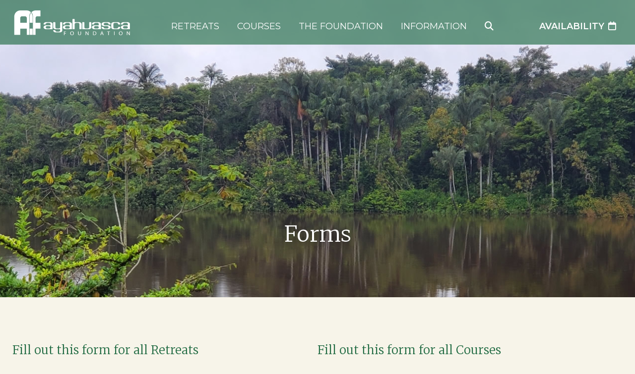

--- FILE ---
content_type: text/css
request_url: https://www.ayahuascafoundation.org/wp-content/cache/autoptimize/css/autoptimize_single_69ce34077d144d043be453a7aec2f23e.css?ver=wp2.3.3
body_size: 1699
content:
.rs-group:after{content:".";display:block;height:0;clear:both;visibility:hidden}.js .hide-if-js{display:none}.rs-program,.rs-teacher{margin-bottom:25px}.rs-teacher-container{backface-visibility:hidden;box-shadow:none;pointer-events:none}.rs-teachers-container div.teacher{position:static !important}.rs-program-list-intro{margin-bottom:20px}.rs-program-label{font-size:85%;text-transform:uppercase;font-weight:700}.rs-program.minor,.rs-programs-widget.minor{display:none}.rs-program-thumbnail,.rs-teacher-thumbnail{width:32%;margin-right:2%;clear:left;margin-bottom:5px;display:inline-block}.rs-program-content-wrap,.rs-teacher-content-wrap{width:64%;display:inline-block;float:right}.rs-program-title,.rs-program-teacher,.rs-teacher-title,.rs-program-with-teachers{line-height:1.2;clear:none}h2.rs-program-title{margin:0!important}.rs-program-photo{margin-bottom:20px;width:100%}.single-program .rs-program-photo img{width:100%}.rs-teacher-photo{float:left;margin-right:20px;margin-bottom:5px}.rs-teacher-bio{clear:left}.rs-program-with-teachers{margin:0 !important;padding:0 !important}.single-program{position:relative}.single-program .entry-content{float:left;width:100%}.single-program .rs-program-meta{width:40%;float:right;box-sizing:border-box;border-radius:5px;border:1px solid #e5e5e5;margin:0 0 0 20px}.rs-program-meta li{list-style:none}.rs-meta-content-container{margin:20px}.rs-program-early-bird-discount{font-weight:700}.single-program .rs-program-early-bird-discount{border-width:1px;border-style:solid;background-color:#fff;padding:1.5rem;margin-top:1rem;margin-bottom:1rem}.rs-regsitration-wrap{margin:0 0 20px}.rs-register-link a,#submit-registration,.rs-button{font-weight:700;padding:12px 18px 10px;font-size:14px;line-height:100%;text-decoration:none;text-transform:uppercase;cursor:pointer;border-radius:5px;border:1px solid #e5e5e5}.rs-register-link a:hover,#submit-registration:hover,.rs-big-button:hover,.rs-meta-content-container a.rs-button:hover{border-color:#333}.rs-meta-content-container a.rs-button,.rs-meta-content-container .rs-register-link a{width:100%;float:left;margin:10px 0;text-align:center;box-sizing:border-box}.rs-program-categories{clear:both}#rs-registration-form{margin-bottom:2em}#rs-registration-form h2,.rs-form h2{border-bottom:1px dotted #ccc;padding:0 0 5px;margin:15px 0 5px}#rs-registration-form .rs-error{color:#790000;font-weight:700;font-size:1.1em;padding:15px;margin:10px 0}.wprs-registration-table,.rs-form{border-collapse:separate;border-spacing:0 10px;border-width:0;width:100%;margin:0}.wprs-registration-table th,.rs-form th{color:#000;font-size:1em;font-weight:400;width:40%;vertical-align:top;text-align:right;padding-right:20px}.wprs-registration-table td,.rs-form td{border-top-width:0}.wprs-registration-table td small,.rs-form td small{display:block}#rs-registration-form .rs-custom-field-required{color:#790000;font-size:1.2em}#rs-registration-form .rs-custom-field-errors{color:#790000;font-size:.9em;font-weight:700;margin:5px 0;line-height:1.3em;list-style-type:none}#rs-registration-form .wprs-registration-error{background-color:#ffd;border:1px dotted #790000}#rs-registration-form .wprs-registration-error input,#content .wprs-registration-error select{border-color:#790000}#rs-registration-form .wprs-registration-error label{color:#790000}#rs-registration-form tr.wprs-registration-error th{border-width:1px 0 1px 1px;border-style:dotted}#rs-registration-form tr.wprs-registration-error td{border-width:1px 1px 1px 0;border-style:dotted}#rs-registration-form tr.wprs-registration-error td{border-top:1px dotted #790000}#rs-registration-form .rs-payment-error{color:#790000;background-color:#ffdfdf;border:1px dotted #790000;padding:10px;font-style:italic;font-weight:700}#rs-registration-form .rs-price{padding:9px 0 0 30px}#rs-registration-form .rs-price th{width:auto}#rs-registration-form .rs-form-help,#rs-registration-form small,.rs-form small{font-size:80%;color:#777;line-height:1.4}.rs-extra-nights,.rs-extra-nights a{float:right}.rs-extra-nights div{float:right;clear:right}.rs-total-calculated{font-size:120%}.rs-container .edit-link{float:right;font-size:70%;text-transform:uppercase}.rs-programs-widget h4,.rs-programs-widget p{clear:none;line-height:1;margin-bottom:0}.rs-programs-widget ul{margin-left:0 !important}.rs-programs-widget ul li{clear:both}.rs-custom-field-table th{width:140px}.alert{margin-bottom:18px;text-shadow:0 1px 0 rgba(255,255,255,.5);background-color:#fcf8e3;border:1px solid #fbeed5;-webkit-border-radius:4px;-moz-border-radius:4px;border-radius:4px;padding:8px 35px 8px 14px}.alert-success{background-color:#dff0d8;border-color:#d6e9c6}.alert-danger,.alert-error{background-color:#f2dede;border-color:#eed3d7}.alert-info{background-color:#d9edf7;border-color:#bce8f1}.alert-block{padding-top:14px;padding-bottom:14px}.alert-block>p,.alert-block>ul{margin-bottom:0}.alert-block p+p{margin-top:5px}.rs-stay-datepicker label{font-weight:700;line-height:40px}.rs-stay-datepicker input{width:100px;margin-left:5px}div.hasDatepicker{float:left;margin-right:20px}.ui-datepicker{width:15em}#content .ui-datepicker-calendar{margin:0 0 .4em}#content .ui-datepicker tr td{padding:0}#content .ui-datepicker tr th{padding:0}.rs-program-additional-info{clear:left}.rs-program-detail header h1{font-size:200%}.shortcode .rs-program-title{margin-bottom:2px}.rs-register-link a{display:inline-block}.shortcode .status div{display:inline}.shortcode .status{width:150px}.rs-program.shortcode.table td,.rs-program.shortcode.table th{padding:5px;border-bottom:1px solid #eaeaea}.rs-program.shortcode.table tr:nth-child(even){background:#f9f9f9 !important}.rs-program.shortcode.table .rs-availability{text-align:center}.rs-program.shortcode.table .rs-show-more-link{text-align:center}.rs-program.shortcode.table .rs-show-register-link{text-align:center}.rs-program.shortcode.table .rs-price ul{margin:0}@media (max-width:35em){.rs-program.table,.rs-program thead,.rs-program tbody,.rs-program tfoot,.rs-program th,.rs-program td,.rs-program tr{display:block}.rs-program.shortcode.table tr{margin-top:2em;margin-bottom:2em;border-bottom:1px solid #eaeaea;border-top:1px solid #eaeaea}.rs-program.shortcode.table td,.rs-program.shortcode.table th{border-bottom:none;border-top:none;padding:2px;text-align:center}}@media only screen and (max-width:768px){.rs-program-content-wrap,.rs-teacher-content-wrap,.rs-program-thumbnail,.rs-teacher-thumbnail{display:block;float:none;width:100%}}@media only screen and (max-width:520px){.single-program .rs-program-meta{width:100% !important}.rs-program-title{padding:20px 0 0}.rs-program-thumbnail,.rs-teacher-thumbnail{display:block;float:none;width:100%}}@media only screen and (min-width:375px) and (max-width:575px){.rs-teacher-content img{width:100%}.rs-teacher-custom-wrap{clear:both}}body.rs-programs-single h1.entry-title,body.rs-teachers-single h1.entry-title{display:none}

--- FILE ---
content_type: text/css
request_url: https://www.ayahuascafoundation.org/wp-content/cache/autoptimize/css/autoptimize_single_d835d838cb39978223fad4dba14de464.css?ver=1731947481
body_size: 7434
content:
*,*:before,*:after{-webkit-box-sizing:border-box;box-sizing:border-box}*{margin:0;padding:0;font:inherit}html,body{height:100%}body{line-height:1.6;-webkit-font-smoothing:antialiased}ul[role=list],ol[role=list]{list-style:none}html:focus-within{scroll-behavior:smooth}img,picture,video,canvas,svg{display:block;max-width:100%;height:auto}p,h1,h2,h3,h4,h5,h6{overflow-wrap:break-word}h1,h2,h3,h4,h5,h6{text-wrap:balance}p,li{text-wrap:pretty}@media (prefers-reduced-motion:reduce){html:focus-within{scroll-behavior:auto}*,*:before,*:after{-webkit-animation-duration:.01ms !important;animation-duration:.01ms !important;-webkit-animation-iteration-count:1 !important;animation-iteration-count:1 !important;-webkit-transition-duration:.01ms !important;transition-duration:.01ms !important;scroll-behavior:auto !important}}body{background:#f7f4e9;font-size:16px;line-height:1.6;color:#555;font-family:"Montserrat",sans-serif;font-weight:400;padding:0;margin:0;overflow-x:hidden}#skipnav{display:none}.container{max-width:1230px;margin:0 auto}.main-content-inner{display:grid;max-width:100%;grid-template-columns:minmax(20px, 1fr) minmax(50px, 410px) minmax(50px, 410px) minmax(50px, 410px) minmax(20px, 1fr);padding:60px 0 0}body.home .main-content-inner{padding-bottom:0}body.category .main-content-inner{padding-top:0}.fullscreen{grid-column:1/6}.fullwidth{grid-column:2/5}.twothirds{grid-column:3/5}.columns{display:-webkit-box;display:-ms-flexbox;display:flex;gap:30px}.col{-webkit-box-flex:1;-ms-flex:1 0 0px;flex:1 0 0px}.col.sidebar{-webkit-box-flex:0;-ms-flex:0 0 600px;flex:0 0 600px}@media (max-width:1270px){.container{max-width:100%;padding:0 20px}.wsidebar .container{padding:0}.col.sidebar{-webkit-box-flex:0;-ms-flex:0 0 50%;flex:0 0 50%}}@media (max-width:1023px){.main-content-inner{grid-template-columns:20px minmax(50px, 1fr) minmax(50px, 1fr) minmax(50px, 1fr) 20px}.columns{-ms-flex-wrap:wrap;flex-wrap:wrap}.columns.four{display:grid;grid-template-columns:1fr 1fr;gap:0 20px}.columns.revmob{-webkit-box-orient:vertical;-webkit-box-direction:reverse;-ms-flex-direction:column-reverse;flex-direction:column-reverse}}@media (max-width:850px){.col.sidebar{max-width:100%;width:100%;-webkit-box-flex:1;-ms-flex:1 1 100%;flex:1 1 100%}}@media (max-width:650px){.columns,.columns.four{display:block;margin-right:0;margin-left:0;padding:0;gap:0}.columns .col,.col.sidebar{max-width:100% !important;width:100% !important;margin-right:0;margin-left:0;padding:0}.col.sidebar{margin-top:50px}}h1,h2,h3,h4,h5,h6{color:#236c44;margin:30px 0 6px;padding:0;font-family:"Merriweather",serif;font-weight:300;font-style:normal}h1 a,h2 a,h3 a,h4 a,h5 a,h6 a{color:#236c44;text-decoration:none;font-weight:300}h1.center,h2.center,h3.center,h4.center,h5.center,h6.center{text-align:center}h1,.h1{font-size:50px;line-height:60px;color:#236c44;font-weight:300;margin:30px 0 6px}h2,.h2{font-size:40px;line-height:50px;color:#236c44;font-weight:300;margin:30px 0 6px}h3,.h3{font-size:30px;line-height:40px;color:#236c44;font-weight:300;margin:30px 0 6px}h4,.h4{font-size:24px;line-height:34px;color:#236c44;font-weight:300;margin:30px 0 6px}h5,.h5,h6,.h6{font-size:22px;line-height:32px;color:#236c44;font-weight:300;margin:30px 0 6px}@media (max-width:767px){h1,.h1{font-size:44px;line-height:54px}h2,.h2{font-size:34px;line-height:44px}h3,.h3{font-size:24px;line-height:34px}h4,.h4{font-size:20px;line-height:30px}h5,h6{font-size:20px;line-height:30px}h1 br,h2 br,h3 br,h4 br,h5 br,h6 br{display:none}}p{font-size:16px;line-height:1.6;color:#555;font-family:"Montserrat",sans-serif;font-weight:400;margin:0 0 24px}p.smallmargin{margin:0 0 10px}p img{margin:0}em,i{font-style:italic;line-height:inherit}strong,b{font-weight:700;line-height:inherit}small{font-size:60%;line-height:inherit}ul{margin:0 0 24px 20px;padding:0}ul li{margin:0 0 10px;padding:0;list-style:url(//www.ayahuascafoundation.org/wp-content/themes/AF/images/bullet.png)}ul ul{margin:10px 0 10px 60px;padding:0}ol{margin:0 0 24px 20px;padding:0}ol li{margin:0 0 12px;padding:0 0 0 4px}ol ol{margin:10px 0 10px 60px;padding:0}blockquote{padding:0;margin:0;border:none;font-size:16px;line-height:22px}blockquote p{padding:0 0 0 45px;margin:0 0 16px;font-size:16px;line-height:22px;border:none}p.wp-caption-text{font-size:12px !important;line-height:20px !important;text-align:center !important;padding:0 20px;color:#666;font-style:normal;margin:0}.gallery-caption{font-size:14px !important;line-height:22px !important;text-align:center !important;padding:10px 20px 0;color:#666;font-style:normal;margin:0}a{color:#2d8b57;line-height:inherit;word-wrap:break-word;font-weight:700;text-decoration:none}a:visited{color:inherit;text-decoration:inherit}a:focus{color:inherit;outline:none;text-decoration:inherit}a:visited{line-height:inherit;color:#2d8b57}a:hover{color:#236c44;font-weight:700;text-decoration:none !important}a.box,span.box,.nav-links a{display:inline-block;margin:0;padding:6px 12px;font-size:14px;line-height:24px;color:#fff;text-decoration:none;font-style:normal !important;font-weight:600 !important;position:relative;background:#2d8b57;text-transform:uppercase;-webkit-transition-duration:.25s;transition-duration:.25s;border-radius:6px}a.box:visited{color:#fff;text-decoration:inherit;font-weight:inherit}a.box:after,span.box:after,.nav-links a:after{font-size:14px;content:"\f054";padding-left:4px;font-weight:900;font-family:"Font Awesome 6 Free";display:inline-block;text-rendering:auto;-webkit-font-smoothing:antialiased}a.box.more:after{content:"\f078"}a.box.back:before,.nav-links .nav-previous a:before{font-size:16px;content:"\f053";padding-right:6px;font-weight:900;font-family:"Font Awesome 6 Free";display:inline-block;text-rendering:auto;-webkit-font-smoothing:antialiased}a.box.back:after,.nav-links .nav-previous a:after{display:none}a.box.rev{padding:0;color:#2d8b57;background:0 0}a.box.rev:visited{color:#2d8b57}a.box.white{background-color:transparent;border:1px solid #fff}a.box.white:visited{background-color:transparent;border:1px solid #fff}a.box.pdf:after{font-size:18px;padding-left:8px;content:"\f1c1"}a.box.view_more:after{content:"\f078"}a.box:hover,a.blogitem:hover span.box,.nav-links a:hover{color:#fff;text-decoration:inherit;font-weight:inherit;background:#236c44;text-decoration:none !important;cursor:pointer}a.box.rev:hover{color:#236c44;text-decoration:inherit;font-weight:inherit;background:0 0}a.box.white:hover{background-color:#2d8b57;border:1px solid #fff}p+p.linkwrap{margin-top:-10px}.no-pad{padding:0}.no-margin{margin:0}.no-margin-top{margin-top:0}.color-white{color:#fff}.screen-reader-text{position:absolute;left:-10000px;top:auto;width:1px;height:1px;overflow:hidden}.clearfloats{clear:both;line-height:0;height:0;font-size:0px}div[id*=gallery-]{margin:20px 0 !important;display:grid;grid-template-columns:1fr 1fr 1fr 1fr;gap:30px}.two div[id*=gallery-]{grid-template-columns:1fr 1fr}.accordiancontent div[id*=gallery-]{margin:30px 0 !important}div[id*=gallery-] .gallery-item{margin:0 !important}.gallery-item{margin:0 !important;width:100% !important;padding:0 !important}.gallery br{display:none !important}@media (max-width:767px){div[id*=gallery-]{grid-template-columns:1fr 1fr;gap:20px}}div[id*=gallery-] img{border:none !important;max-width:100%;width:100%;height:auto;display:block}div[id*=gallery-] img:hover{opacity:.8}img[class*=wp-image-]{margin-top:0;margin-bottom:0}.size-auto,.size-full,.size-large,.size-medium,.size-thumbnail{max-width:100%;height:auto}.alignleft{float:left;margin:4px 30px 20px 0 !important;display:block}.alignright{float:right;margin:4px 0 20px 30px !important;display:block}.aligncenter{display:block;margin:0 auto !important}.widget{margin-bottom:0;margin-top:0}.wp-caption{padding:0;border:none}@media handheld,only screen and (max-width:767px){.alignleft{max-width:40% !important;height:auto}.alignright{max-width:40% !important;height:auto}.main-content-inner img{max-width:100%;height:auto}}@media (max-width:767px){.attachment-thumbnail{max-width:100% !important;height:auto !important}}.fancybox-skin{-webkit-box-shadow:0 10px 25px rgba(0,0,0,.5) !important;box-shadow:0 10px 25px rgba(0,0,0,.5) !important}.fancybox-toolbar{right:auto !important;left:0;top:0}.object-fit-image{position:relative;padding-bottom:70%;overflow:hidden}.object-fit-image img{position:absolute;-o-object-fit:cover;object-fit:cover;height:100%;width:100%;-o-object-position:center center;object-position:center center}.has-animation{opacity:0;-webkit-transition-timing-function:ease-in;transition-timing-function:ease-in;-webkit-transition-duration:.25s;transition-duration:.25s}.has-animation.animate-in{opacity:1 !important;-webkit-transform:translate(0,0) !important;transform:translate(0,0) !important}.clear-first-child-margin-top>*:first-child{margin-top:0}.clear-last-child-margin-bottom>*:last-child{margin-bottom:0}.clear-child-margin-top-bottom>*:first-child{margin-top:0}.clear-child-margin-top-bottom>*:last-child{margin-bottom:0}.white-text{color:#fff}.white-text h1,.white-text h2,.white-text h3,.white-text h4,.white-text h5,.white-text h6,.white-text p,.white-text ul,.white-text a{color:#fff}.white-text a:not(a.box){color:#fff;text-decoration:underline !important}.white-text a:hover:not(a.box),.white-text a:visited:not(a.box){color:#fff;text-decoration:underline !important;opacity:.6}.white-text ul li{list-style:url(//www.ayahuascafoundation.org/wp-content/themes/AF/images/bullet_white.png)}.site-header{position:fixed;top:0;left:0;width:100%;background-color:rgba(35,108,68,.65);-webkit-transition-duration:.25s;transition-duration:.25s;z-index:9999}.site-header.scrolled{background-color:#236c44}body.admin-bar .site-header{top:32px}.site-header__pad{display:-webkit-box;display:-ms-flexbox;display:flex;-webkit-box-pack:justify;-ms-flex-pack:justify;justify-content:space-between;-webkit-box-align:center;-ms-flex-align:center;align-items:center;height:90px;width:1600px;max-width:100%;margin:0 auto;padding:0 20px}@media (max-width:1250px){.site-header__pad{padding:0 60px 0 20px}}@media (max-width:767px){.site-header__pad{padding:0 20px}}.site-branding{width:250px;height:65px}.site-branding__site-title{width:100%;height:100%;margin:0;padding:0}.site-branding__site-title a{width:100%;height:100%;display:block;margin:0;padding:0;text-indent:-4000px;background:url(//www.ayahuascafoundation.org/wp-content/themes/AF/images/logo.png) no-repeat;background-size:contain}@media (max-width:767px){.site-branding{width:250px;height:65px;position:absolute;bottom:auto;top:50%;left:50%;-webkit-transform:translate(-50%,-50%);transform:translate(-50%,-50%)}}.show-search{display:block;font-size:18px;line-height:30px;margin:0;padding:38px 18px 22px;text-decoration:none;color:#fff;-webkit-transition-duration:.25s;transition-duration:.25s}.show-search:hover{color:#fff;background-color:#2d8b57}.search-dropdown{display:none;position:absolute;top:90px;left:0;margin:0;padding:0;z-index:99999;background-color:#2d8b57 !important;width:100%}.search-dropdown .wrap{display:-webkit-box;display:-ms-flexbox;display:flex;-webkit-box-orient:vertical;-webkit-box-direction:normal;-ms-flex-direction:column;flex-direction:column;-webkit-box-align:center;-ms-flex-align:center;align-items:center;padding:40px 30px}.search-dropdown .searchform{display:-webkit-box;display:-ms-flexbox;display:flex;-webkit-box-align:center;-ms-flex-align:center;align-items:center}.search-dropdown .searchform #s{border:none !important;font-size:16px;line-height:30px;padding:5px;width:300px;outline:none}.search-dropdown .searchform #searchsubmit{display:block;font-size:20px;width:40px;height:40px;background-color:#236c44;color:#fff;border:none !important;-webkit-transition-duration:.25s;transition-duration:.25s}.search-dropdown .searchform #searchsubmit:hover{cursor:pointer;background-color:#143e27}.search-dropdown p{color:#fff;margin:20px 0 0}.search-dropdown p a{color:#fff;text-decoration:underline;font-weight:600}.search-dropdown p a:hover{text-decoration:underline !important;color:#143e27}a.look-for-openings{display:block;font-size:18px;line-height:30px;margin:0;padding:38px 18px 22px;text-decoration:none;color:#fff;font-family:"Montserrat",sans-serif;font-style:normal;font-weight:600;text-transform:uppercase;-webkit-transition-duration:.25s;transition-duration:.25s}a.look-for-openings:hover{color:#fff;background-color:#2d8b57}a.look-for-openings i{padding-left:8px}body.page-id-18 a.look-for-openings{color:#fff;background-color:#236c44}@media (max-width:767px){a.look-for-openings{display:none}}@media (max-width:1250px){#masthead .tool{right:50px;top:20px}.mobile-menu-cover .tool{display:none;position:static;margin:15px 30px 0}.mobile-menu-cover .tool .wrap{-webkit-box-orient:vertical;-webkit-box-direction:normal;-ms-flex-direction:column;flex-direction:column}}@media (max-width:860px){#masthead .tool{display:none}.social.header{margin:0 0 25px;display:-webkit-inline-box;display:-ms-inline-flexbox;display:inline-flex}}.primary-navigation{display:-webkit-box;display:-ms-flexbox;display:flex;-webkit-box-align:center;-ms-flex-align:center;align-items:center}.primary-menu{display:-webkit-box;display:-ms-flexbox;display:flex;margin:0;padding:0;z-index:9999}.primary-menu .menu-item{padding:0;margin:0;list-style:none}.primary-menu>.menu-item a{display:block;font-size:18px;line-height:30px;margin:0;padding:38px 18px 22px;text-decoration:none;color:#fff;font-family:"Montserrat",sans-serif;font-style:normal;font-weight:400;text-transform:uppercase;-webkit-transition-duration:.25s;transition-duration:.25s}@media (max-width:1480px){.primary-menu>.menu-item a span{display:none}}.primary-menu>.menu-item:first-child{display:none}.primary-menu>.menu-item.current_page_item a,.primary-menu>.menu-item.current-menu-item a,.primary-menu>.menu-item.current-post-ancestor a,.primary-menu>.menu-item.current-category-ancestor a,.primary-menu>.menu-item.current_page_ancestor a{color:#fff;background-color:#236c44}.primary-menu>.menu-item:hover>a{color:#fff;background-color:#2d8b57}.primary-menu li.plain-dropdown{position:relative}.primary-menu .plain-dropdown .level-0{display:none;position:absolute;top:90px;left:0;margin:0;padding:0;z-index:99999;background-color:#2d8b57 !important;min-width:100%}.primary-menu .plain-dropdown .level-0 .sub-menu{margin:0;padding:0 18px}.primary-menu .plain-dropdown .level-0 .sub-menu .menu-item>a{display:block;font-size:16px;line-height:24px;font-family:"Montserrat",sans-serif;font-style:normal;font-weight:400;padding:4px 0;color:#fff;background:0 0;text-transform:none;white-space:nowrap}.primary-menu .plain-dropdown .level-0 .sub-menu .menu-item>a:hover{cursor:pointer;color:#143e27}.primary-menu .plain-dropdown .level-0 .sub-menu .menu-item.current-menu-item>a{color:#143e27}.primary-menu .plain-dropdown .level-0 .sub-menu .menu-item:first-child>a{padding-top:10px}.primary-menu .plain-dropdown .level-0 .sub-menu .menu-item:last-child>a{padding-bottom:18px}.primary-menu .mega-dropdown .level-0{display:none;position:absolute;top:90px;left:0;margin:0;padding:0;z-index:99999;background-color:#2d8b57 !important;width:100%}.primary-menu .mega-dropdown .level-0>.sub-menu{display:grid;grid-template-columns:repeat(3,1fr);gap:30px;max-width:100%;width:1200px;margin:0 auto;padding:40px 30px}.primary-menu .mega-dropdown .sub-menu .menu-item{padding:0;margin:0}.sub-menu-title,.primary-menu .mega-dropdown .level-0 .sub-menu .menu-item>a{display:block;font-size:22px;line-height:30px;font-family:"Merriweather",serif;font-style:normal;font-weight:300;padding:0 0 10px;color:#fff;background:0 0;text-transform:none;white-space:nowrap}.sub-menu-title:hover,.primary-menu .mega-dropdown .level-0 .sub-menu .menu-item>a:hover{cursor:default}.primary-menu .mega-dropdown .level-1 .sub-menu{margin:0}.primary-menu .mega-dropdown .level-1 .sub-menu .menu-item>a{display:block;font-size:16px;line-height:24px;font-family:"Montserrat",sans-serif;font-style:normal;font-weight:400;padding:4px 0;color:#fff;background:0 0;text-transform:none;white-space:nowrap}.primary-menu .mega-dropdown .level-1 .sub-menu .menu-item>a:hover{cursor:pointer;color:#143e27}.primary-menu .mega-dropdown .level-1 .sub-menu .menu-item.current-menu-item>a{color:#143e27}@media (max-width:1250px){.primary-navigation{display:none}}.mobile-hamburger{display:none;width:30px;height:30px;position:fixed;top:38px;right:20px;z-index:999999}.mobile-hamburger__link{background:#236c44 url(//www.ayahuascafoundation.org/wp-content/themes/AF/images/mob.png) 0 0 no-repeat !important;display:block;width:30px;height:30px;padding:0;padding:0;text-indent:-4000px}.mobile-hamburger__link.open{background:#236c44 url(//www.ayahuascafoundation.org/wp-content/themes/AF/images/mob.png) 0 -30px no-repeat !important}.mobile-menu-cover{display:none;background:#236c44;color:#fff;padding:0;clear:both;margin:0 auto;position:fixed;top:0;right:0;height:150%;max-width:340px;min-width:340px;overflow:auto;z-index:99999}.mob-nav-container{margin:0;padding:0;display:none}.mob-nav-menu{margin:40px 30px 0;padding:0}.mob-nav-menu .menu-item{display:block;padding:0;margin:0;list-style:none}.mob-nav-menu .menu-item a{font-family:"Merriweather",serif;font-size:22px;line-height:32px;padding:8px 0;display:block;text-decoration:none;color:#fff;margin:0;font-weight:300;font-style:normal;-webkit-transition-duration:.25s;transition-duration:.25s}.mob-nav-menu .menu-item a:hover{color:#fff;opacity:.6}.mob-nav-menu .sub-menu{display:none;margin:0 0 10px 10px;padding:0;z-index:99999;padding:0}.mob-nav-menu .sub-menu .menu-item a{font-family:"Montserrat",sans-serif;font-size:16px;line-height:24px;padding:8px 0;display:block;text-decoration:none;color:#fff;margin:0;font-weight:400;font-style:normal}.mob-nav-menu .sub-menu .menu-item:first-child a{padding-top:4px}.mob-nav-menu .sub-menu .menu-item:last-child a{padding-bottom:10px}@media (max-width:1250px){.mobile-hamburger{display:block}.mobile-menu-cover{max-width:400px;min-width:400px}}@media (max-width:660px){.mobile-menu-cover{max-width:100%;min-width:100%}}.alertbar{background:#2d8b57;padding:15px 0;color:#fff}.alertbar .wrap{display:-webkit-box;display:-ms-flexbox;display:flex;-webkit-box-align:start;-ms-flex-align:start;align-items:flex-start;gap:20px}.alertbar .text{font-size:18px;color:#fff}.alertbar .text p{font-size:18px;color:#fff;margin:0}.alertbar .text a{color:#fff;font-weight:700;text-decoration:none}.alertbar .text a:hover{color:#fff;font-weight:700;text-decoration:underline}.alertbar .close{font-size:20px;color:#fff;margin:6px 0 0}.alertbar .close:hover{opacity:.8;cursor:pointer}.elevator{background:#ccc;padding:100px 0}@media (max-width:767px){.elevator{padding:50px 0}}.pagewrap{padding:0}#header{background-color:#719f86;height:600px;position:relative;overflow:hidden}#header.home{height:900px}#header .headerbanner{opacity:0;position:absolute;-o-object-fit:cover;object-fit:cover;-o-object-position:center top;object-position:center top;width:100%;height:100%;z-index:10;-webkit-transition-duration:.25s;transition-duration:.25s;-webkit-transition-timing-function:ease-in;transition-timing-function:ease-in}#header .headerbanner.show{opacity:1}.page-header .wrap{display:-webkit-box;display:-ms-flexbox;display:flex;position:absolute;top:0;left:0;width:100%;height:100%;-webkit-box-align:end;-ms-flex-align:end;align-items:flex-end;-webkit-box-pack:center;-ms-flex-pack:center;justify-content:center;z-index:20}.page-header .bannertitle{opacity:0;-webkit-transition-duration:.25s;transition-duration:.25s;-webkit-transition-timing-function:ease-in;transition-timing-function:ease-in;margin:0 0 80px}.page-header .bannertitle.show{opacity:1}.page-header.home .bannertitle{margin:0 0 150px}.page-header h1,.page-header .blog-title{font-family:"Merriweather",serif;font-size:44px;line-height:54px;font-weight:300;text-align:center;color:#fff;text-shadow:0px 10px 15px rgba(0,0,0,.45);margin:0 0 20px}@media (max-width:calc(1230px + 40px)){.page-header .wrap{left:0;-webkit-transform:none;transform:none;padding-left:20px;padding-right:20px}}@media (max-width:767px){.page-header h1,.page-header .blog-title{font-size:34px;line-height:44px;margin:0 0 20px}}.intro{font-size:18px;line-height:1.6}.intro p{font-size:18px;line-height:1.6}.sidebar h3,.sidebar .h3{font-size:24px;line-height:34px}.sidebar h4,.sidebar .h4{font-size:20px;line-height:30px}.sidebar .fullwidthphoto{margin-bottom:30px}.blog_header{display:-webkit-box;display:-ms-flexbox;display:flex;-webkit-box-align:baseline;-ms-flex-align:baseline;align-items:baseline;margin:0 0 50px;gap:30px}.blog_header ul{display:-webkit-box;display:-ms-flexbox;display:flex;gap:30px;margin:0;padding:0}.blog_header ul li{list-style:none;margin:0}.blog_header ul li a{display:block;font-size:18px;line-height:26px;font-weight:700;color:#2d8b57}.blog_header ul li a:hover,.blog_header ul li.active a{font-weight:700;color:#236c44}@media (max-width:767px){.blog_header ul{-ms-flex-wrap:wrap;flex-wrap:wrap;gap:20px}}.bloggrid{display:grid;grid-template-columns:repeat(3,1fr);grid-gap:60px 30px;margin-top:80px}@media (max-width:1100px){.bloggrid{grid-template-columns:repeat(2,1fr)}}@media (max-width:767px){.bloggrid{grid-template-columns:1fr;width:600px;max-width:100%;margin:50px auto 0 auto}}.blogitem{position:relative;padding-bottom:50px}.blogitem .object-fit-image{padding-bottom:64.1025641026%}.blogitem h3{margin-top:20px;margin-bottom:0}.blogitem span.box{position:absolute;bottom:0;left:0}.cdev_loadmore_wrap{text-align:center;margin-top:80px}.blog-single-header{display:-webkit-box;display:-ms-flexbox;display:flex;-webkit-box-pack:justify;-ms-flex-pack:justify;justify-content:space-between;-webkit-box-align:baseline;-ms-flex-align:baseline;align-items:baseline;gap:50px;margin-bottom:10px}@media (max-width:767px){.blog-single-header{-webkit-box-orient:vertical;-webkit-box-direction:normal;-ms-flex-direction:column;flex-direction:column;gap:20px}}.share_this{display:-webkit-box;display:-ms-flexbox;display:flex;-webkit-box-align:center;-ms-flex-align:center;align-items:center;gap:10px;margin-top:4px}.share_this span{font-size:18px;white-space:nowrap}.share_this a{font-size:26px}.fullwidth.author{margin-bottom:30px}.fullwidth.author+*{margin-top:0}ul.pager{margin:0;width:100%;display:-webkit-box;display:-ms-flexbox;display:flex;-webkit-box-pack:center;-ms-flex-pack:center;justify-content:center;margin-bottom:50px}#nav-below{margin:80px 0 0}ul.pager li{margin:0;padding:0;list-style:none !important}ul.pager a{display:inline-block;margin:0;padding:6px 12px;font-size:16px;line-height:24px;color:#fff;text-decoration:none;font-style:normal !important;font-weight:700 !important;position:relative;background:#2d8b57;text-transform:uppercase;-webkit-transition-duration:.25s;transition-duration:.25s;border-radius:6px}ul.pager a:visited{color:#fff;text-decoration:inherit;font-weight:inherit}ul.pager a:after{font-size:16px;content:"\f054";padding-left:6px;font-weight:900;font-family:"Font Awesome 6 Free";display:inline-block;text-rendering:auto;-webkit-font-smoothing:antialiased}ul.pager a:hover{color:#fff;text-decoration:inherit;font-weight:inherit;background:#236c44;text-decoration:none !important}ul.pager .previous a:before{font-size:16px;content:"\f053";padding-right:6px;font-weight:900;font-family:"Font Awesome 6 Free";display:inline-block;text-rendering:auto;-webkit-font-smoothing:antialiased}ul.pager .previous a:after{display:none}.nav-links{display:-webkit-box;display:-ms-flexbox;display:flex;-webkit-box-pack:justify;-ms-flex-pack:justify;justify-content:space-between}#colophon{padding:50px 0 100px}.site-footer{background:#4b3832;padding:0 0 100px}.site-footer h3{font-size:22px;line-height:32px;color:#fff;margin:0 0 15px}.site-footer p{font-size:16px;color:#fff}.site-footer a{color:#fff;font-weight:400}.site-footer a:hover{color:#fff;opacity:.5}.site-footer a:visited{color:#fff}@media (max-width:767px){.site-footer{padding:0 0 30px}}.footercolumns{display:-webkit-box;display:-ms-flexbox;display:flex;-webkit-box-pack:justify;-ms-flex-pack:justify;justify-content:space-between;-ms-flex-wrap:wrap;flex-wrap:wrap;gap:30px;margin-bottom:50px}ul.footer-menu{margin:0;padding:0;-webkit-columns:2;-moz-columns:2;columns:2;-webkit-column-gap:30px;-moz-column-gap:30px;column-gap:30px}ul.footer-menu li{list-style:none;margin:0 0 10px;padding:0}ul.footer-menu li a{font-size:16px;line-height:26px;color:#fff;font-weight:400;-webkit-transition-duration:.25s;transition-duration:.25s}@media (max-width:500px){ul.footer-menu{-webkit-columns:1;-moz-columns:1;columns:1}}.assoc ul{display:-webkit-box;display:-ms-flexbox;display:flex;-webkit-box-align:center;-ms-flex-align:center;align-items:center;-webkit-box-pack:center;-ms-flex-pack:center;justify-content:center;-ms-flex-wrap:wrap;flex-wrap:wrap;gap:20px;margin:0 20px 50px}.assoc ul li{list-style:none;margin:0}.assoc ul a{-webkit-transition-duration:.25s;transition-duration:.25s}.assoc ul a:hover{opacity:.6}.assoc ul img{max-width:120px;max-height:100px;height:auto;width:auto}.social{display:-webkit-box;display:-ms-flexbox;display:flex;-webkit-box-pack:center;-ms-flex-pack:center;justify-content:center;-webkit-box-align:center;-ms-flex-align:center;align-items:center;-ms-flex-wrap:wrap;flex-wrap:wrap;gap:20px;margin:0 20px}.social a{font-size:42px;line-height:42px;padding:0;text-align:center;text-decoration:none;color:#fff;text-decoration:none;font-weight:400;-webkit-transition-duration:.25s;transition-duration:.25s}.social a:hover{color:#fff;opacity:.5}@media (max-width:1250px){.mobile-menu-cover .tool .social{position:static;margin:30px 0 50px}.mobile-menu-cover .tool .social a{font-size:24px;line-height:30px;color:#fff;padding:0}.mobile-menu-cover .tool .social a:hover{color:#fff;opacity:.6}}.site-info{margin-top:50px;display:-webkit-box;display:-ms-flexbox;display:flex;-webkit-box-orient:vertical;-webkit-box-direction:normal;-ms-flex-direction:column;flex-direction:column;-webkit-box-pack:start;-ms-flex-pack:start;justify-content:flex-start;-webkit-box-align:center;-ms-flex-align:center;align-items:center;gap:20px;font-size:12px;line-height:16px}.site-info p{font-size:12px;line-height:16px;margin:0}.site-info a{font-size:12px;line-height:16px;font-weight:400;text-decoration:none;padding-left:5px}.site-info a:hover{text-decoration:underline}.ul_two ul{-webkit-columns:2;-moz-columns:2;columns:2;-webkit-column-gap:80px;-moz-column-gap:80px;column-gap:80px}.ul_three ul{-webkit-columns:3;-moz-columns:3;columns:3;-webkit-column-gap:40px;-moz-column-gap:40px;column-gap:40px}.ul_four ul{-webkit-columns:4;-moz-columns:4;columns:4;-webkit-column-gap:40px;-moz-column-gap:40px;column-gap:40px}.ul_two ul li,.ul_three ul li,.ul_four ul li{-webkit-column-break-inside:avoid;-moz-column-break-inside:avoid;break-inside:avoid-column}@media (max-width:1200px){.ul_four ul{-webkit-columns:3;-moz-columns:3;columns:3}}@media (max-width:1000px){.ul_three ul,.ul_four ul{-webkit-columns:2;-moz-columns:2;columns:2}}@media (max-width:700px){.ul_two ul,.ul_three ul,.ul_four ul{-webkit-columns:1;-moz-columns:1;columns:1;-webkit-column-gap:0;-moz-column-gap:0;column-gap:0}.ul_two ul li,.ul_three ul li,.ul_four ul li{-webkit-column-break-inside:auto;-moz-column-break-inside:auto;break-inside:auto}}.pad_before_small{padding-top:30px}.pad_before_med{padding-top:50px}.pad_before_large{padding-top:80px}.pad_after_small{padding-bottom:30px}.pad_after_med{padding-bottom:50px}.pad_after_large{padding-bottom:80px}.block_background_light{background-color:#fff}.block_background_dark{background-color:#236c44;color:#fff}.block_background_dark h1,.block_background_dark h2,.block_background_dark h3,.block_background_dark h4,.block_background_dark h5,.block_background_dark h6,.block_background_dark p,.block_background_dark ul,.block_background_dark a{color:#fff}.block_background_dark a:not(a.box){color:#fff;text-decoration:underline !important}.block_background_dark a:hover:not(a.box),.block_background_dark a:visited:not(a.box){color:#fff;text-decoration:underline !important;opacity:.6}.block_background_dark ul li{list-style:url(//www.ayahuascafoundation.org/wp-content/themes/AF/images/bullet_white.png)}.testing{color:green}.headline_left_intro_wrap{padding:80px 0;background-color:#fff}.headline_left_intro{display:grid;grid-template-columns:1fr 1fr;gap:30px}@media (max-width:800px){.headline_left_intro{grid-template-columns:1fr;gap:0}.headline_left_intro .headline br{display:none}}.spacer_bar{height:100px;background-image:url(//www.ayahuascafoundation.org/wp-content/themes/AF/images/spacer_back.png);background-position:center center;background-repeat:no-repeat}.spacer_small{height:20px}.spacer_medium{height:40px}.spacer_large{height:60px}.spacer_lumbo{height:80px}.column_image.object-fit-image{padding-bottom:64%}.fullwidth.columns.four .linkwrap{margin-bottom:50px}.columns.four.button_end .col{position:relative;padding-bottom:50px}.columns.four.button_end .col .linkwrap{position:absolute;bottom:0;left:0}.fullwidthphoto{margin-bottom:30px}.fullwidthphoto img{display:block;max-width:100%;height:auto;margin:0 auto}.highlight_box{display:-webkit-box;display:-ms-flexbox;display:flex;margin:0 0 50px;background-color:#fff;min-height:600px}.block_background_light .highlight_box,.block_background_dark .highlight_box{margin:0 0 24px}.highlight_box.left{-webkit-box-orient:horizontal;-webkit-box-direction:reverse;-ms-flex-direction:row-reverse;flex-direction:row-reverse}.highlight_box .imagecol{-webkit-box-flex:0;-ms-flex:0 0 600px;flex:0 0 600px}.highlight_box .imagecol .object-fit-image{padding-bottom:0;height:100%}.highlight_box .text{display:-webkit-box;display:-ms-flexbox;display:flex;-webkit-box-align:center;-ms-flex-align:center;align-items:center;padding:30px}.highlight_box .text p.note{margin:0}.highlight_box .text h2{margin:0 0 15px}.highlight_box .text ul{-webkit-column-count:2;-moz-column-count:2;column-count:2;-webkit-column-gap:50px;-moz-column-gap:50px;column-gap:50px}@media (max-width:1100px){.highlight_box{display:block;margin:30px 0;width:600px;max-width:100%;margin:0 auto 50px auto}.highlight_box .imagecol{width:600px;max-width:100%}.highlight_box .imagecol .object-fit-image{width:600px;max-width:100%;padding-bottom:100%}.highlight_box ul{-webkit-column-count:1;-moz-column-count:1;column-count:1;-webkit-column-gap:0;-moz-column-gap:0;column-gap:0}.highlight_box h2{font-size:30px;line-height:40px}}.highlight_focus{display:-webkit-box;display:-ms-flexbox;display:flex;-webkit-box-align:center;-ms-flex-align:center;align-items:center;gap:30px;margin:50px auto;max-width:950px}.highlight_focus.left{-webkit-box-orient:horizontal;-webkit-box-direction:reverse;-ms-flex-direction:row-reverse;flex-direction:row-reverse;text-align:right}.highlight_focus h3{margin-bottom:10px}.highlight_focus .imagecol{-webkit-box-flex:0;-ms-flex:0 0 600px;flex:0 0 600px}.highlight_focus .imagecol .object-fit-image{padding-bottom:100%;border-radius:50%}@media (max-width:1100px){.highlight_focus{display:-webkit-box;display:-ms-flexbox;display:flex;-webkit-box-align:center;-ms-flex-align:center;align-items:center;-webkit-box-orient:vertical !important;-webkit-box-direction:normal !important;-ms-flex-direction:column !important;flex-direction:column !important;max-width:100%;text-align:center !important}.highlight_focus .imagecol{-webkit-box-flex:1;-ms-flex:1 1 auto;flex:1 1 auto;width:600px;max-width:100% !important}.highlight_focus .imagecol .object-fit-image{padding-bottom:100%;border-radius:50%}}.hero_image{background-position:center top;background-size:cover;background-repeat:no-repeat;background-attachment:fixed;min-height:800px;padding:30px 0}.hero_image .container{height:100%}.hero_image .text{display:-webkit-box;display:-ms-flexbox;display:flex;-webkit-box-align:center;-ms-flex-align:center;align-items:center;height:100%}.hero_image .text.right{-webkit-box-pack:end;-ms-flex-pack:end;justify-content:flex-end}.hero_image .text .wrap{padding:30px;max-width:600px;background-color:rgba(75,56,50,.75)}@media (max-width:767px){.hero_image{background-attachment:scroll;min-height:500px;padding:30px 0}.hero_image .container{padding:0;margin:0}.hero_image .text{padding:0 20px}.hero_image .text.right{-webkit-box-pack:start;-ms-flex-pack:start;justify-content:flex-start}.hero_image .text .wrap{padding:20px;max-width:100%;background-color:rgba(0,0,0,.5)}}.hero_headline_links{display:-webkit-box;display:-ms-flexbox;display:flex;-webkit-box-align:center;-ms-flex-align:center;align-items:center;-webkit-box-pack:center;-ms-flex-pack:center;justify-content:center;height:100%;padding:30px 0}.hero_headline_links .wrap{max-width:100%;width:800px;text-align:center;padding:0 20px}.hero_headline_links .wrap h2{margin-bottom:20px;text-shadow:0px 10px 15px rgba(0,0,0,.45)}.page-quote{padding:0;display:-webkit-box;display:-ms-flexbox;display:flex;-webkit-box-align:end;-ms-flex-align:end;align-items:flex-end;-webkit-box-pack:start;-ms-flex-pack:start;justify-content:flex-start;min-height:400px}.page-quote.right{-webkit-box-pack:end;-ms-flex-pack:end;justify-content:flex-end;text-align:right}.page-quote .quotetext{font-family:"Merriweather",serif;font-size:30px;line-height:40px;font-weight:300;margin-bottom:10px;max-width:600px}.page-quote .quotetext p{font-family:"Merriweather",serif;font-size:30px;line-height:40px;font-weight:300;margin:0;text-shadow:0px 4px 6px rgba(0,0,0,.45)}.page-quote .by{font-size:18px;color:#fff;font-weight:400;text-shadow:0px 4px 6px rgba(0,0,0,.45)}@media (max-width:767px){.page-quote{padding:0;display:-webkit-box;display:-ms-flexbox;display:flex;-webkit-box-align:end;-ms-flex-align:end;align-items:flex-end;-webkit-box-pack:start;-ms-flex-pack:start;justify-content:flex-start;min-height:400px;padding:0 20px}.page-quote .quotetext{font-size:24px;line-height:34px;max-width:100%}.page-quote .quotetext p{font-size:24px;line-height:34px}}.vwrap{max-width:100%;margin:10px auto 30px auto}.videoWrapper{position:relative;padding-bottom:56.25%;padding-top:0;height:0;margin-bottom:30px}.videoWrapper iframe{position:absolute;top:0;left:0;width:100%;height:100%}.galleryblock{text-align:center;margin-bottom:24px}.galleryblock h3{text-align:left}.galleryblock p{text-align:left;margin-bottom:20px}.galleryblock a.box{margin-top:30px}.gallery_custom{display:grid;grid-template-columns:repeat(2,1fr);gap:30px}.gallery_custom a:nth-child(n+5){display:none}@media (max-width:767px){.gallery_custom{gap:20px}}.accordianwrap{margin:10px 0 30px;border-top:1px solid #999}.accordianwrap.add{margin:-31px 0 30px}.accordiantitle{display:-webkit-box;display:-ms-flexbox;display:flex;padding:10px;border-bottom:1px solid #999}.accordiantitle .fa-solid{font-size:18px;line-height:28px;font-weight:900;color:#2d8b57;float:left;margin:0}.accordiantitle:hover .fa-solid{cursor:pointer;color:#236c44}.accordiantitle.open .closedicon{display:none}.accordiantitle.open .openicon{display:block}.accordiantitle .openicon{display:none}.accordiantitle h3{font-family:"Montserrat",sans-serif;font-size:18px;line-height:28px;font-weight:400;color:#555;padding:0 0 0 8px;margin:0}.accordiantitle:hover h3{cursor:pointer;color:#2d8b57}.accordiantitle.open:hover h3{cursor:pointer}.accordiancontent{display:none;padding:20px 34px 1px;margin:0}.accordiancontent ul{margin-left:30px}@media (max-width:767px){.accordiancontent{display:none;padding:20px 0 1px;margin:0}}.color_box{display:-webkit-box;display:-ms-flexbox;display:flex;margin:30px 0;background-color:#236c44;min-height:285px}.color_box .imagecol{-webkit-box-flex:0;-ms-flex:0 0 285px;flex:0 0 285px;position:relative}.color_box .imagecol .object-fit-image{padding:0;width:100%;height:100%;margin:0}.color_box .text{display:-webkit-box;display:-ms-flexbox;display:flex;-webkit-box-orient:vertical;-webkit-box-direction:normal;-ms-flex-direction:column;flex-direction:column;-webkit-box-pack:center;-ms-flex-pack:center;justify-content:center;padding:30px}@media (max-width:767px){.color_box{display:-webkit-box;display:-ms-flexbox;display:flex;-webkit-box-orient:vertical;-webkit-box-direction:normal;-ms-flex-direction:column;flex-direction:column;max-width:600px;margin:50px auto}.color_box .imagecol{-webkit-box-flex:0;-ms-flex:none;flex:none;width:100%;height:auto}.color_box .imagecol .object-fit-image{padding:0;width:100%;height:auto}.color_box .imagecol .object-fit-image img{position:static;width:100%;height:auto}.color_box .text{padding:20px}}p.linkwrap.center{text-align:center}p.linkwrap.right{text-align:right}.link_bar{display:-webkit-box;display:-ms-flexbox;display:flex;-ms-flex-wrap:wrap;flex-wrap:wrap;-webkit-box-align:center;-ms-flex-align:center;align-items:center;-webkit-box-pack:start;-ms-flex-pack:start;justify-content:flex-start;gap:20px;margin-bottom:30px}.link_bar.center{-webkit-box-pack:center;-ms-flex-pack:center;justify-content:center}.link_bar.right{-webkit-box-pack:end;-ms-flex-pack:end;justify-content:flex-end}.slick-slide{backface-visibility:hidden;-webkit-backface-visibility:hidden}.logo_slideshow{width:calc(100% - 80px);opacity:0;-webkit-transition-duration:.25s;transition-duration:.25s;margin:0 auto !important}.logo_slideshow.slick-initialized{opacity:1}.logo_slideshow .logo{height:120px;position:relative;-webkit-animation-duration:.25s;animation-duration:.25s}.logo_slideshow a.logo:hover{-webkit-filter:grayscale(100%);filter:grayscale(100%);opacity:.8}.logo_slideshow img{display:block;position:absolute;top:50%;left:50%;-webkit-transform:translate(-50%,-50%);transform:translate(-50%,-50%);max-width:calc(100% - 20px);max-height:120px;width:auto;height:auto;margin:0 auto}.logo_slideshow .slick-prev,.logo_slideshow .slick-next{width:30px;height:50px}.logo_slideshow .slick-prev{left:-40px;z-index:99}.logo_slideshow .slick-next{right:-40px;z-index:99}.logo_slideshow .slick-prev:before,.logo_slideshow .slick-next:before{font-size:40px;line-height:40px;width:30px;text-align:center;opacity:1;color:#bfbfbf;-webkit-transition-duration:.25s;transition-duration:.25s;font-weight:900;font-family:"Font Awesome 6 Free";display:inline-block;text-rendering:auto;-webkit-font-smoothing:antialiased}.slick-prev:hover:before,.slick-next:hover:before{color:#236c44}.retreat_guru{background-color:#fff;margin-bottom:30px}.retreat_guru h3{font-size:26px;line-height:36px;color:#fff;background-color:#236c44;padding:10px 20px}.retreat_guru .wrapper{padding:20px}.retreat_guru table.shortcode{width:100%;border-collapse:collapse;border-spacing:0;margin:10px 0 !important}.retreat_guru table.shortcode th{padding:12px 10px !important;font-size:16px !important;line-height:24px !important;font-weight:700;text-align:left;border:none !important}.retreat_guru table.shortcode td{padding:12px 10px !important;font-size:16px !important;line-height:24px !important;border:none !important}.retreat_guru .rs-program.shortcode.table tr:nth-child(even){background:0 0 !important}.retreat_guru .rs-program.shortcode.table tbody tr:nth-child(odd){background:#f7f4e9 !important}.gform-theme--api,.gform-theme--foundation{--gf-form-gap-x:20px !important;--gf-form-gap-y:20px !important;--gf-field-gap-x:20px !important;--gf-field-gap-y:20px !important}.gform_wrapper{margin-top:10px !important;margin-bottom:50px !important}.gform_wrapper .gfield input[type=text],.gform_wrapper .gfield input[type=email],.gform_wrapper .gfield input[type=tel],.gform_wrapper .gfield input[type=url],.gform_wrapper .gfield input[type=number],.gform_wrapper .gfield input[type=password],.gform_wrapper .gfield select,.gform_wrapper .gfield textarea,.gform_wrapper .gfield textarea:focus{border:1px solid #ccc !important;border-radius:0 !important;-webkit-box-shadow:none !important;box-shadow:none !important;font-size:16px !important;line-height:24px !important;color:#555 !important;height:46px !important;padding:10px !important}.gform_wrapper .gfield input[type=text]:focus,.gform_wrapper .gfield input[type=email]:focus,.gform_wrapper .gfield input[type=tel]:focus,.gform_wrapper .gfield input[type=url]:focus,.gform_wrapper .gfield input[type=number]:focus,.gform_wrapper .gfield input[type=password]:focus,.gform_wrapper .gfield select:focus,.gform_wrapper .gfield textarea:focus,.gform_wrapper .gfield textarea:focus:focus{border:1px solid #333 !important;border-radius:0 !important;-webkit-box-shadow:none !important;box-shadow:none !important}.gform_wrapper .gfield select,.gform_wrapper .gfield select:focus{padding:10px 5px !important}.gform_wrapper span.ginput_address_city,.gform_wrapper span.ginput_address_state{-webkit-box-flex:0 !important;-ms-flex:0 0 40% !important;flex:0 0 40% !important}.gform_wrapper span.ginput_address_zip{-webkit-box-flex:0 !important;-ms-flex:0 0 20% !important;flex:0 0 20% !important}.gform_wrapper .gform_footer,.gform_wrapper.gravity-theme .gform_page_footer{margin:20px 0 0 !important;padding:0 !important}.gform_wrapper .gform_footer input[type=submit]{display:inline-block;margin:0 !important;padding:6px 12px !important;font-size:14px !important;line-height:24px !important;color:#fff !important;text-decoration:none !important;font-style:normal !important;font-weight:600 !important;position:relative !important;background:#2d8b57 !important;text-transform:uppercase !important;-webkit-transition-duration:.25s;transition-duration:.25s;border-radius:6px;border:none !important;-webkit-appearance:none}.gform_wrapper .gform_footer input[type=submit]:focus{outline:none !important;-webkit-box-shadow:none !important;box-shadow:none !important}.gform_wrapper .gform_footer input[type=submit]:hover{background:#236c44 !important;cursor:pointer !important}h2.gform_submission_error{text-transform:none}p.gform_required_legend{display:none}.gform_wrapper.gravity-theme .gform_validation_errors{background:#fff9f9;border:1.5px solid #c02b0a;border-radius:5px;-webkit-box-shadow:none !important;box-shadow:none !important;margin-bottom:8px;margin-top:8px;padding:15px !important;position:relative;width:100%}.gform_wrapper.gravity-theme .gfield_validation_message,.gform_wrapper.gravity-theme .validation_message{background:0 0 !important;border:none !important;font-size:13px !important;margin-top:8px;padding:0 !important}body .gform_wrapper ::-webkit-input-placeholder{color:#888 !important}body .gform_wrapper ::placeholder,body .gform_wrapper ::-webkit-input-placeholder,body .gform_wrapper input[placeholder]{color:#888 !important}.gfield :focus-visible{outline:none !important}.gform_ajax_spinner{margin:5px 0 0 20px !important;width:24px !important;max-width:24px !important;height:24px !important}.showprint{display:none}@media print{body{padding:20px !important}.container{padding:0;margin:0}.showprint{display:block}.hideprint{display:none}.printlogo{margin:15px 0}.header-pad{display:none}.page-header{margin:0;padding:0}.page-header .wrap{display:block;height:auto}.page-header h1{color:#000;padding:0;margin:0 0 20px}.main-content-inner{margin:0}p{margin:0 0 20px}#colophon a{display:none !important}}

--- FILE ---
content_type: text/javascript
request_url: https://www.ayahuascafoundation.org/wp-content/cache/autoptimize/js/autoptimize_single_9c9db9322f64b0ca6476cfb01cdeb2ec.js?ver=wp2.3.3
body_size: -137
content:
jQuery(document).ready(function($){$('.rs-program-message-link').click(function(e){e.preventDefault();if($('.rs-program-message-link span').text()=='+')
$('.rs-program-message-link span').text('-')
else
$('.rs-program-message-link span').text('+')
$('.rs-program-message').slideToggle();});});

--- FILE ---
content_type: text/javascript
request_url: https://www.ayahuascafoundation.org/wp-content/cache/autoptimize/js/autoptimize_single_868ca62eae1387fbf2cd1840abd06a27.js?ver=6.9
body_size: 691
content:
var $S=jQuery.noConflict();$S(function(){$S('.logo_slideshow').slick({useTransform:true,autoplay:true,pauseOnHover:true,autoplaySpeed:4000,arrows:true,dots:false,infinite:true,speed:500,cssEase:'ease-out',infinite:true,slidesToScroll:1,responsive:[{breakpoint:1200,settings:{slidesToShow:4,slidesToScroll:1,infinite:true,arrows:true,dots:false}},{breakpoint:767,settings:{slidesToShow:2,slidesToScroll:1,infinite:true,arrows:true,dots:false}}]});});var $j=jQuery.noConflict();$j(function(){$j(window).scroll(function(){if($j(this).scrollTop()>200){$j('.site-header').addClass('scrolled');}else{$j('.site-header').removeClass('scrolled');}});$j('.mobile-hamburger__link').click(function(){var e=$j(this);if(e.hasClass('open')){e.hide();$j('.mob-nav-container').hide();$j('.mobile-menu-cover .tool').hide();$j('.mobile-menu-cover').slideToggle('fast',function(){e.removeClass('open');e.delay(200).fadeIn('fast');});}else{e.hide();$j('.mobile-menu-cover').slideToggle('fast',function(){e.addClass('open');e.delay(200).fadeIn('fast');$j('.mob-nav-container').delay(200).fadeIn('fast');$j('.mobile-menu-cover .tool').delay(300).fadeIn('fast');});}
return false;});$j(".noclick > a").click(function(e){e.preventDefault();});$j('.primary-menu > .menu-item-has-children').hover(function(){$j('.level-0',this).stop().delay(200).fadeTo(200,1);},function(){$j('.level-0',this).stop().clearQueue().fadeOut(200);});$j('.show-search').hover(function(){$j('.search-dropdown').stop().delay(200).fadeTo(200,1);},function(){$j('.search-dropdown').stop().clearQueue().fadeOut(100);});$j('.primary-menu .menu-item-has-children > a').click(function(){});$j('.mob-nav-container .menu-item-has-children > a').click(function(){var e=$j(this);e.next('ul').slideToggle("fast");e.toggleClass('open');return false;});$j('.primary-menu .sub-menu-0 > .menu-item-has-children > a').off('click');$j('.headerbanner').each(function(){var img=$j(this);var bannertitle=$j('.bannertitle');if(img.prop('complete')){setTimeout(function(){img.addClass('show');},200);setTimeout(function(){bannertitle.addClass('show');},500);}else{img.on('load',function(){setTimeout(function(){img.addClass('show');},200);setTimeout(function(){bannertitle.addClass('show');},500);});}});$j('.accordiantitle').click(function(){var e=$j(this);e.next('div').slideToggle("fast");e.toggleClass('open')
return false;});$j('a.box.view_more').click(function(){$j(this).hide();$j(this).prev("div").find("a").fadeIn(400);return false;});$j('.alertbar .close').click(function(){$j('.alertbar').slideToggle("fast");return false;});$j('.has-animation').each(function(){$j(this).appear(function(){$j(this).delay($j(this).attr('data-delay')).queue(function(next){$j(this).addClass('animate-in');next();});});});});let anchorSelector='a[href^="#"]';let anchorList=document.querySelectorAll(anchorSelector);anchorList.forEach(link=>{link.onclick=function(e){e.preventDefault();let destination=document.querySelector(this.hash);destination.scrollIntoView({behavior:'smooth'});}});